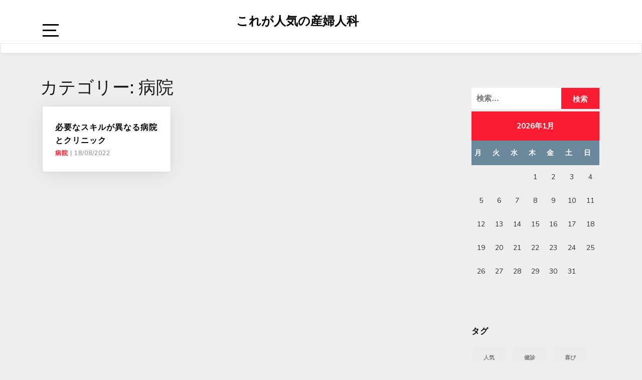

--- FILE ---
content_type: text/html; charset=UTF-8
request_url: http://www.honestmoneypodcast.com/category/hospital/
body_size: 35956
content:
<!doctype html>
<html dir="ltr" lang="ja"
	prefix="og: https://ogp.me/ns#" >

<head>
	<meta charset="UTF-8">
	<link rel="profile" href="http://gmpg.org/xfn/11">
    <meta http-equiv="X-UA-Compatible" content="IE=edge">
    <meta name="viewport" content="width=device-width, initial-scale=1">
	<title>病院 - これが人気の産婦人科</title>

		<!-- All in One SEO 4.2.4 - aioseo.com -->
		<meta name="robots" content="max-image-preview:large" />
		<link rel="canonical" href="http://www.honestmoneypodcast.com/category/hospital/" />
		<meta name="generator" content="All in One SEO (AIOSEO) 4.2.4 " />
		<script type="application/ld+json" class="aioseo-schema">
			{"@context":"https:\/\/schema.org","@graph":[{"@type":"WebSite","@id":"http:\/\/www.honestmoneypodcast.com\/#website","url":"http:\/\/www.honestmoneypodcast.com\/","name":"\u3053\u308c\u304c\u4eba\u6c17\u306e\u7523\u5a66\u4eba\u79d1","inLanguage":"ja","publisher":{"@id":"http:\/\/www.honestmoneypodcast.com\/#organization"}},{"@type":"Organization","@id":"http:\/\/www.honestmoneypodcast.com\/#organization","name":"\u3053\u308c\u304c\u4eba\u6c17\u306e\u7523\u5a66\u4eba\u79d1","url":"http:\/\/www.honestmoneypodcast.com\/"},{"@type":"BreadcrumbList","@id":"http:\/\/www.honestmoneypodcast.com\/category\/hospital\/#breadcrumblist","itemListElement":[{"@type":"ListItem","@id":"http:\/\/www.honestmoneypodcast.com\/#listItem","position":1,"item":{"@type":"WebPage","@id":"http:\/\/www.honestmoneypodcast.com\/","name":"\u30db\u30fc\u30e0","description":"\u770b\u8b77\u5e2b\u304c\u7523\u5a66\u4eba\u79d1\u306b\u8ee2\u8077\u3092\u3057\u305f\u3044\u306a\u3089\u3001\u533b\u7642\u95a2\u4fc2\u306e\u6c42\u4eba\u6570\u304c\u591a\u3044\u30b5\u30a4\u30c8\u3092\u5229\u7528\u3057\u305f\u308a\u3001\u6c42\u4eba\u52df\u96c6\u3092\u3057\u3066\u3044\u308b\u7dcf\u5408\u75c5\u9662\u306e\u63a1\u7528\u8aac\u660e\u4f1a\u306b\u53c2\u52a0\u3092\u3057\u305f\u308a\u3059\u308b\u3053\u3068\u304c\u5927\u5207\u3067\u3059\u3002\u81e8\u5e8a\u7d4c\u9a13\u304c\u8c4a\u5bcc\u306a\u4eba\u306f\u3001\u30a8\u30fc\u30b8\u30a7\u30f3\u30c8\u306b\u76f8\u8ac7\u3059\u308b\u65b9\u6cd5\u3082\u3042\u308a\u307e\u3059\u3002","url":"http:\/\/www.honestmoneypodcast.com\/"},"nextItem":"http:\/\/www.honestmoneypodcast.com\/category\/hospital\/#listItem"},{"@type":"ListItem","@id":"http:\/\/www.honestmoneypodcast.com\/category\/hospital\/#listItem","position":2,"item":{"@type":"WebPage","@id":"http:\/\/www.honestmoneypodcast.com\/category\/hospital\/","name":"\u75c5\u9662","url":"http:\/\/www.honestmoneypodcast.com\/category\/hospital\/"},"previousItem":"http:\/\/www.honestmoneypodcast.com\/#listItem"}]},{"@type":"CollectionPage","@id":"http:\/\/www.honestmoneypodcast.com\/category\/hospital\/#collectionpage","url":"http:\/\/www.honestmoneypodcast.com\/category\/hospital\/","name":"\u75c5\u9662 - \u3053\u308c\u304c\u4eba\u6c17\u306e\u7523\u5a66\u4eba\u79d1","inLanguage":"ja","isPartOf":{"@id":"http:\/\/www.honestmoneypodcast.com\/#website"},"breadcrumb":{"@id":"http:\/\/www.honestmoneypodcast.com\/category\/hospital\/#breadcrumblist"}}]}
		</script>
		<!-- All in One SEO -->

<link rel='dns-prefetch' href='//fonts.googleapis.com' />
<link rel="alternate" type="application/rss+xml" title="これが人気の産婦人科 &raquo; フィード" href="http://www.honestmoneypodcast.com/feed/" />
<link rel="alternate" type="application/rss+xml" title="これが人気の産婦人科 &raquo; コメントフィード" href="http://www.honestmoneypodcast.com/comments/feed/" />
<link rel="alternate" type="application/rss+xml" title="これが人気の産婦人科 &raquo; 病院 カテゴリーのフィード" href="http://www.honestmoneypodcast.com/category/hospital/feed/" />
<style id='wp-img-auto-sizes-contain-inline-css' type='text/css'>
img:is([sizes=auto i],[sizes^="auto," i]){contain-intrinsic-size:3000px 1500px}
/*# sourceURL=wp-img-auto-sizes-contain-inline-css */
</style>
<style id='wp-emoji-styles-inline-css' type='text/css'>

	img.wp-smiley, img.emoji {
		display: inline !important;
		border: none !important;
		box-shadow: none !important;
		height: 1em !important;
		width: 1em !important;
		margin: 0 0.07em !important;
		vertical-align: -0.1em !important;
		background: none !important;
		padding: 0 !important;
	}
/*# sourceURL=wp-emoji-styles-inline-css */
</style>
<style id='wp-block-library-inline-css' type='text/css'>
:root{--wp-block-synced-color:#7a00df;--wp-block-synced-color--rgb:122,0,223;--wp-bound-block-color:var(--wp-block-synced-color);--wp-editor-canvas-background:#ddd;--wp-admin-theme-color:#007cba;--wp-admin-theme-color--rgb:0,124,186;--wp-admin-theme-color-darker-10:#006ba1;--wp-admin-theme-color-darker-10--rgb:0,107,160.5;--wp-admin-theme-color-darker-20:#005a87;--wp-admin-theme-color-darker-20--rgb:0,90,135;--wp-admin-border-width-focus:2px}@media (min-resolution:192dpi){:root{--wp-admin-border-width-focus:1.5px}}.wp-element-button{cursor:pointer}:root .has-very-light-gray-background-color{background-color:#eee}:root .has-very-dark-gray-background-color{background-color:#313131}:root .has-very-light-gray-color{color:#eee}:root .has-very-dark-gray-color{color:#313131}:root .has-vivid-green-cyan-to-vivid-cyan-blue-gradient-background{background:linear-gradient(135deg,#00d084,#0693e3)}:root .has-purple-crush-gradient-background{background:linear-gradient(135deg,#34e2e4,#4721fb 50%,#ab1dfe)}:root .has-hazy-dawn-gradient-background{background:linear-gradient(135deg,#faaca8,#dad0ec)}:root .has-subdued-olive-gradient-background{background:linear-gradient(135deg,#fafae1,#67a671)}:root .has-atomic-cream-gradient-background{background:linear-gradient(135deg,#fdd79a,#004a59)}:root .has-nightshade-gradient-background{background:linear-gradient(135deg,#330968,#31cdcf)}:root .has-midnight-gradient-background{background:linear-gradient(135deg,#020381,#2874fc)}:root{--wp--preset--font-size--normal:16px;--wp--preset--font-size--huge:42px}.has-regular-font-size{font-size:1em}.has-larger-font-size{font-size:2.625em}.has-normal-font-size{font-size:var(--wp--preset--font-size--normal)}.has-huge-font-size{font-size:var(--wp--preset--font-size--huge)}.has-text-align-center{text-align:center}.has-text-align-left{text-align:left}.has-text-align-right{text-align:right}.has-fit-text{white-space:nowrap!important}#end-resizable-editor-section{display:none}.aligncenter{clear:both}.items-justified-left{justify-content:flex-start}.items-justified-center{justify-content:center}.items-justified-right{justify-content:flex-end}.items-justified-space-between{justify-content:space-between}.screen-reader-text{border:0;clip-path:inset(50%);height:1px;margin:-1px;overflow:hidden;padding:0;position:absolute;width:1px;word-wrap:normal!important}.screen-reader-text:focus{background-color:#ddd;clip-path:none;color:#444;display:block;font-size:1em;height:auto;left:5px;line-height:normal;padding:15px 23px 14px;text-decoration:none;top:5px;width:auto;z-index:100000}html :where(.has-border-color){border-style:solid}html :where([style*=border-top-color]){border-top-style:solid}html :where([style*=border-right-color]){border-right-style:solid}html :where([style*=border-bottom-color]){border-bottom-style:solid}html :where([style*=border-left-color]){border-left-style:solid}html :where([style*=border-width]){border-style:solid}html :where([style*=border-top-width]){border-top-style:solid}html :where([style*=border-right-width]){border-right-style:solid}html :where([style*=border-bottom-width]){border-bottom-style:solid}html :where([style*=border-left-width]){border-left-style:solid}html :where(img[class*=wp-image-]){height:auto;max-width:100%}:where(figure){margin:0 0 1em}html :where(.is-position-sticky){--wp-admin--admin-bar--position-offset:var(--wp-admin--admin-bar--height,0px)}@media screen and (max-width:600px){html :where(.is-position-sticky){--wp-admin--admin-bar--position-offset:0px}}

/*# sourceURL=wp-block-library-inline-css */
</style><style id='global-styles-inline-css' type='text/css'>
:root{--wp--preset--aspect-ratio--square: 1;--wp--preset--aspect-ratio--4-3: 4/3;--wp--preset--aspect-ratio--3-4: 3/4;--wp--preset--aspect-ratio--3-2: 3/2;--wp--preset--aspect-ratio--2-3: 2/3;--wp--preset--aspect-ratio--16-9: 16/9;--wp--preset--aspect-ratio--9-16: 9/16;--wp--preset--color--black: #000000;--wp--preset--color--cyan-bluish-gray: #abb8c3;--wp--preset--color--white: #ffffff;--wp--preset--color--pale-pink: #f78da7;--wp--preset--color--vivid-red: #cf2e2e;--wp--preset--color--luminous-vivid-orange: #ff6900;--wp--preset--color--luminous-vivid-amber: #fcb900;--wp--preset--color--light-green-cyan: #7bdcb5;--wp--preset--color--vivid-green-cyan: #00d084;--wp--preset--color--pale-cyan-blue: #8ed1fc;--wp--preset--color--vivid-cyan-blue: #0693e3;--wp--preset--color--vivid-purple: #9b51e0;--wp--preset--gradient--vivid-cyan-blue-to-vivid-purple: linear-gradient(135deg,rgb(6,147,227) 0%,rgb(155,81,224) 100%);--wp--preset--gradient--light-green-cyan-to-vivid-green-cyan: linear-gradient(135deg,rgb(122,220,180) 0%,rgb(0,208,130) 100%);--wp--preset--gradient--luminous-vivid-amber-to-luminous-vivid-orange: linear-gradient(135deg,rgb(252,185,0) 0%,rgb(255,105,0) 100%);--wp--preset--gradient--luminous-vivid-orange-to-vivid-red: linear-gradient(135deg,rgb(255,105,0) 0%,rgb(207,46,46) 100%);--wp--preset--gradient--very-light-gray-to-cyan-bluish-gray: linear-gradient(135deg,rgb(238,238,238) 0%,rgb(169,184,195) 100%);--wp--preset--gradient--cool-to-warm-spectrum: linear-gradient(135deg,rgb(74,234,220) 0%,rgb(151,120,209) 20%,rgb(207,42,186) 40%,rgb(238,44,130) 60%,rgb(251,105,98) 80%,rgb(254,248,76) 100%);--wp--preset--gradient--blush-light-purple: linear-gradient(135deg,rgb(255,206,236) 0%,rgb(152,150,240) 100%);--wp--preset--gradient--blush-bordeaux: linear-gradient(135deg,rgb(254,205,165) 0%,rgb(254,45,45) 50%,rgb(107,0,62) 100%);--wp--preset--gradient--luminous-dusk: linear-gradient(135deg,rgb(255,203,112) 0%,rgb(199,81,192) 50%,rgb(65,88,208) 100%);--wp--preset--gradient--pale-ocean: linear-gradient(135deg,rgb(255,245,203) 0%,rgb(182,227,212) 50%,rgb(51,167,181) 100%);--wp--preset--gradient--electric-grass: linear-gradient(135deg,rgb(202,248,128) 0%,rgb(113,206,126) 100%);--wp--preset--gradient--midnight: linear-gradient(135deg,rgb(2,3,129) 0%,rgb(40,116,252) 100%);--wp--preset--font-size--small: 13px;--wp--preset--font-size--medium: 20px;--wp--preset--font-size--large: 36px;--wp--preset--font-size--x-large: 42px;--wp--preset--spacing--20: 0.44rem;--wp--preset--spacing--30: 0.67rem;--wp--preset--spacing--40: 1rem;--wp--preset--spacing--50: 1.5rem;--wp--preset--spacing--60: 2.25rem;--wp--preset--spacing--70: 3.38rem;--wp--preset--spacing--80: 5.06rem;--wp--preset--shadow--natural: 6px 6px 9px rgba(0, 0, 0, 0.2);--wp--preset--shadow--deep: 12px 12px 50px rgba(0, 0, 0, 0.4);--wp--preset--shadow--sharp: 6px 6px 0px rgba(0, 0, 0, 0.2);--wp--preset--shadow--outlined: 6px 6px 0px -3px rgb(255, 255, 255), 6px 6px rgb(0, 0, 0);--wp--preset--shadow--crisp: 6px 6px 0px rgb(0, 0, 0);}:where(.is-layout-flex){gap: 0.5em;}:where(.is-layout-grid){gap: 0.5em;}body .is-layout-flex{display: flex;}.is-layout-flex{flex-wrap: wrap;align-items: center;}.is-layout-flex > :is(*, div){margin: 0;}body .is-layout-grid{display: grid;}.is-layout-grid > :is(*, div){margin: 0;}:where(.wp-block-columns.is-layout-flex){gap: 2em;}:where(.wp-block-columns.is-layout-grid){gap: 2em;}:where(.wp-block-post-template.is-layout-flex){gap: 1.25em;}:where(.wp-block-post-template.is-layout-grid){gap: 1.25em;}.has-black-color{color: var(--wp--preset--color--black) !important;}.has-cyan-bluish-gray-color{color: var(--wp--preset--color--cyan-bluish-gray) !important;}.has-white-color{color: var(--wp--preset--color--white) !important;}.has-pale-pink-color{color: var(--wp--preset--color--pale-pink) !important;}.has-vivid-red-color{color: var(--wp--preset--color--vivid-red) !important;}.has-luminous-vivid-orange-color{color: var(--wp--preset--color--luminous-vivid-orange) !important;}.has-luminous-vivid-amber-color{color: var(--wp--preset--color--luminous-vivid-amber) !important;}.has-light-green-cyan-color{color: var(--wp--preset--color--light-green-cyan) !important;}.has-vivid-green-cyan-color{color: var(--wp--preset--color--vivid-green-cyan) !important;}.has-pale-cyan-blue-color{color: var(--wp--preset--color--pale-cyan-blue) !important;}.has-vivid-cyan-blue-color{color: var(--wp--preset--color--vivid-cyan-blue) !important;}.has-vivid-purple-color{color: var(--wp--preset--color--vivid-purple) !important;}.has-black-background-color{background-color: var(--wp--preset--color--black) !important;}.has-cyan-bluish-gray-background-color{background-color: var(--wp--preset--color--cyan-bluish-gray) !important;}.has-white-background-color{background-color: var(--wp--preset--color--white) !important;}.has-pale-pink-background-color{background-color: var(--wp--preset--color--pale-pink) !important;}.has-vivid-red-background-color{background-color: var(--wp--preset--color--vivid-red) !important;}.has-luminous-vivid-orange-background-color{background-color: var(--wp--preset--color--luminous-vivid-orange) !important;}.has-luminous-vivid-amber-background-color{background-color: var(--wp--preset--color--luminous-vivid-amber) !important;}.has-light-green-cyan-background-color{background-color: var(--wp--preset--color--light-green-cyan) !important;}.has-vivid-green-cyan-background-color{background-color: var(--wp--preset--color--vivid-green-cyan) !important;}.has-pale-cyan-blue-background-color{background-color: var(--wp--preset--color--pale-cyan-blue) !important;}.has-vivid-cyan-blue-background-color{background-color: var(--wp--preset--color--vivid-cyan-blue) !important;}.has-vivid-purple-background-color{background-color: var(--wp--preset--color--vivid-purple) !important;}.has-black-border-color{border-color: var(--wp--preset--color--black) !important;}.has-cyan-bluish-gray-border-color{border-color: var(--wp--preset--color--cyan-bluish-gray) !important;}.has-white-border-color{border-color: var(--wp--preset--color--white) !important;}.has-pale-pink-border-color{border-color: var(--wp--preset--color--pale-pink) !important;}.has-vivid-red-border-color{border-color: var(--wp--preset--color--vivid-red) !important;}.has-luminous-vivid-orange-border-color{border-color: var(--wp--preset--color--luminous-vivid-orange) !important;}.has-luminous-vivid-amber-border-color{border-color: var(--wp--preset--color--luminous-vivid-amber) !important;}.has-light-green-cyan-border-color{border-color: var(--wp--preset--color--light-green-cyan) !important;}.has-vivid-green-cyan-border-color{border-color: var(--wp--preset--color--vivid-green-cyan) !important;}.has-pale-cyan-blue-border-color{border-color: var(--wp--preset--color--pale-cyan-blue) !important;}.has-vivid-cyan-blue-border-color{border-color: var(--wp--preset--color--vivid-cyan-blue) !important;}.has-vivid-purple-border-color{border-color: var(--wp--preset--color--vivid-purple) !important;}.has-vivid-cyan-blue-to-vivid-purple-gradient-background{background: var(--wp--preset--gradient--vivid-cyan-blue-to-vivid-purple) !important;}.has-light-green-cyan-to-vivid-green-cyan-gradient-background{background: var(--wp--preset--gradient--light-green-cyan-to-vivid-green-cyan) !important;}.has-luminous-vivid-amber-to-luminous-vivid-orange-gradient-background{background: var(--wp--preset--gradient--luminous-vivid-amber-to-luminous-vivid-orange) !important;}.has-luminous-vivid-orange-to-vivid-red-gradient-background{background: var(--wp--preset--gradient--luminous-vivid-orange-to-vivid-red) !important;}.has-very-light-gray-to-cyan-bluish-gray-gradient-background{background: var(--wp--preset--gradient--very-light-gray-to-cyan-bluish-gray) !important;}.has-cool-to-warm-spectrum-gradient-background{background: var(--wp--preset--gradient--cool-to-warm-spectrum) !important;}.has-blush-light-purple-gradient-background{background: var(--wp--preset--gradient--blush-light-purple) !important;}.has-blush-bordeaux-gradient-background{background: var(--wp--preset--gradient--blush-bordeaux) !important;}.has-luminous-dusk-gradient-background{background: var(--wp--preset--gradient--luminous-dusk) !important;}.has-pale-ocean-gradient-background{background: var(--wp--preset--gradient--pale-ocean) !important;}.has-electric-grass-gradient-background{background: var(--wp--preset--gradient--electric-grass) !important;}.has-midnight-gradient-background{background: var(--wp--preset--gradient--midnight) !important;}.has-small-font-size{font-size: var(--wp--preset--font-size--small) !important;}.has-medium-font-size{font-size: var(--wp--preset--font-size--medium) !important;}.has-large-font-size{font-size: var(--wp--preset--font-size--large) !important;}.has-x-large-font-size{font-size: var(--wp--preset--font-size--x-large) !important;}
/*# sourceURL=global-styles-inline-css */
</style>

<style id='classic-theme-styles-inline-css' type='text/css'>
/*! This file is auto-generated */
.wp-block-button__link{color:#fff;background-color:#32373c;border-radius:9999px;box-shadow:none;text-decoration:none;padding:calc(.667em + 2px) calc(1.333em + 2px);font-size:1.125em}.wp-block-file__button{background:#32373c;color:#fff;text-decoration:none}
/*# sourceURL=/wp-includes/css/classic-themes.min.css */
</style>
<link rel='stylesheet' id='bootstrap-css' href='http://www.honestmoneypodcast.com/wp-content/themes/marinate/css/bootstrap.css?ver=6.9' type='text/css' media='all' />
<link rel='stylesheet' id='font-awesome-css' href='http://www.honestmoneypodcast.com/wp-content/themes/marinate/css/font-awesome.css?ver=6.9' type='text/css' media='all' />
<link rel='stylesheet' id='pushy-css' href='http://www.honestmoneypodcast.com/wp-content/themes/marinate/css/pushy.css?ver=6.9' type='text/css' media='all' />
<link rel='stylesheet' id='marinate-style-css' href='http://www.honestmoneypodcast.com/wp-content/themes/marinate/style.css?ver=6.9' type='text/css' media='all' />
<link rel='stylesheet' id='marinate-fonts-css' href='https://fonts.googleapis.com/css?family=Muli%3A400%2C400i%2C700%2C700i%7CNunito%3A400%2C600%2C700&#038;subset=latin%2Clatin-ext' type='text/css' media='all' />
<script type="text/javascript" src="http://www.honestmoneypodcast.com/wp-includes/js/jquery/jquery.min.js?ver=3.7.1" id="jquery-core-js"></script>
<script type="text/javascript" src="http://www.honestmoneypodcast.com/wp-includes/js/jquery/jquery-migrate.min.js?ver=3.4.1" id="jquery-migrate-js"></script>
<link rel="https://api.w.org/" href="http://www.honestmoneypodcast.com/wp-json/" /><link rel="alternate" title="JSON" type="application/json" href="http://www.honestmoneypodcast.com/wp-json/wp/v2/categories/4" /><link rel="EditURI" type="application/rsd+xml" title="RSD" href="http://www.honestmoneypodcast.com/xmlrpc.php?rsd" />
<meta name="generator" content="WordPress 6.9" />
    
    
</head>

<body class="archive category category-hospital category-4 wp-theme-marinate">
<div class="site-overlay"></div>
    <div id="page" class="hfeed site">
		<a class="skip-link screen-reader-text" href="#content">Skip to content</a>
        <header class="site-header" id="masthead">
        <div class="container">        
        
        	<div class="col-lg-2 col-md-2 col-sm-1 col-xs-1 pushmenu push">
				<a id="marinate-navbtn" class="menu-btn"><span><span class="screen-reader-text">Open Sidebar</span></span></a>                
            </div>
            
             <div class="site-branding col-lg-7 col-md-7 col-sm-10 col-xs-10">
					                     <h1 class="site-title"><a href="http://www.honestmoneypodcast.com/" rel="home">これが人気の産婦人科</a></h1>
                                  </div>        
              
        	<div class="col-lg-3 col-md-3 col-sm-12 col-xs-12 hidden-xs hidden-sm">           
                
				                
                
            </div>              
			</div>
			<div class="clearfix"></div>	
            <nav class="navbar navbar-default main-navigation hidden-xs hidden-sm" id="site-navigation">
		        <div class="container">                    

                    <!-- Brand and toggle get grouped for better mobile display -->
                    <div class="navbar-header">
                        <button type="button" class="navbar-toggle collapsed" data-toggle="collapse" data-target="#bs-example-navbar-collapse-1" aria-expanded="false">
                        <span class="sr-only">Toggle navigation</span>
                        <span class="icon-bar"></span>
                        <span class="icon-bar"></span>
                        <span class="icon-bar"></span>
                      </button>
                    </div>

                    <!-- Collect the nav links, forms, and other content for toggling -->
                    <div class="collapse navbar-collapse text-center" id="bs-example-navbar-collapse-1">                                                                   
						                          
                    </div>
                    <!-- /.navbar-collapse -->
                </div>
            </nav>
                <!-- /.container -->            
        </header>       <div id="content" class="site-content">       
        <section class="blog-section">
            <div class="container">
	            <div class="col-lg-9 col-md-9 col-xs-12 col-sm-12">            
                    <div class="row">
                    
          						<div class="archive-title">
							<h2>カテゴリー: <span>病院</span></h2>						</div>
          						<article id="post-15" class="post post-15 page type-page status-publish hentry category-hospital tag-hospital">
                            <div class="col-md-4 col-sm-4 col-xs-12">
								                                                                
                                <a href="http://www.honestmoneypodcast.com/%e5%bf%85%e8%a6%81%e3%81%aa%e3%82%b9%e3%82%ad%e3%83%ab%e3%81%8c%e7%95%b0%e3%81%aa%e3%82%8b%e7%97%85%e9%99%a2%e3%81%a8%e3%82%af%e3%83%aa%e3%83%8b%e3%83%83%e3%82%af/" class="post-thumbnail">
                                                                    </a>
                                <header class="entry-header">
									<h3 class="entry-title"><a href="http://www.honestmoneypodcast.com/%e5%bf%85%e8%a6%81%e3%81%aa%e3%82%b9%e3%82%ad%e3%83%ab%e3%81%8c%e7%95%b0%e3%81%aa%e3%82%8b%e7%97%85%e9%99%a2%e3%81%a8%e3%82%af%e3%83%aa%e3%83%8b%e3%83%83%e3%82%af/">必要なスキルが異なる病院とクリニック</a></h3>
                                    <div class="entry-meta">
                                        <span>
										                                            <span><a href="http://www.honestmoneypodcast.com/category/hospital/">病院</a></span>
                                                                                
                                        <span class="separator">|</span>
                                        <span class="date">18/08/2022</span>
                                    </div>
                                </header>
                            </div>
						</article><!-- #post-15 -->                                                <div class='clearfix'></div>                        
                        
                    </div>
                </div>
            <div class="col-lg-3 col-md-3 col-xs-12 col-sm-12">
            
<div id="secondary" class="widget-area" role="complementary">
        <aside id="search-3" class="widget widget_search"><form role="search" method="get" class="search-form" action="http://www.honestmoneypodcast.com/">
				<label>
					<span class="screen-reader-text">検索:</span>
					<input type="search" class="search-field" placeholder="検索&hellip;" value="" name="s" />
				</label>
				<input type="submit" class="search-submit" value="検索" />
			</form></aside><aside id="calendar-2" class="widget widget_calendar"><div id="calendar_wrap" class="calendar_wrap"><table id="wp-calendar" class="wp-calendar-table">
	<caption>2026年1月</caption>
	<thead>
	<tr>
		<th scope="col" aria-label="月曜日">月</th>
		<th scope="col" aria-label="火曜日">火</th>
		<th scope="col" aria-label="水曜日">水</th>
		<th scope="col" aria-label="木曜日">木</th>
		<th scope="col" aria-label="金曜日">金</th>
		<th scope="col" aria-label="土曜日">土</th>
		<th scope="col" aria-label="日曜日">日</th>
	</tr>
	</thead>
	<tbody>
	<tr>
		<td colspan="3" class="pad">&nbsp;</td><td>1</td><td id="today">2</td><td>3</td><td>4</td>
	</tr>
	<tr>
		<td>5</td><td>6</td><td>7</td><td>8</td><td>9</td><td>10</td><td>11</td>
	</tr>
	<tr>
		<td>12</td><td>13</td><td>14</td><td>15</td><td>16</td><td>17</td><td>18</td>
	</tr>
	<tr>
		<td>19</td><td>20</td><td>21</td><td>22</td><td>23</td><td>24</td><td>25</td>
	</tr>
	<tr>
		<td>26</td><td>27</td><td>28</td><td>29</td><td>30</td><td>31</td>
		<td class="pad" colspan="1">&nbsp;</td>
	</tr>
	</tbody>
	</table><nav aria-label="前と次の月" class="wp-calendar-nav">
		<span class="wp-calendar-nav-prev">&nbsp;</span>
		<span class="pad">&nbsp;</span>
		<span class="wp-calendar-nav-next">&nbsp;</span>
	</nav></div></aside><aside id="tag_cloud-2" class="widget widget_tag_cloud"><h2 class="widget-title">タグ</h2><div class="tagcloud"><a href="http://www.honestmoneypodcast.com/tag/popular/" class="tag-cloud-link tag-link-7 tag-link-position-1" style="font-size: 8pt;" aria-label="人気 (1個の項目)">人気</a>
<a href="http://www.honestmoneypodcast.com/tag/medical-checkup/" class="tag-cloud-link tag-link-8 tag-link-position-2" style="font-size: 8pt;" aria-label="健診 (1個の項目)">健診</a>
<a href="http://www.honestmoneypodcast.com/tag/joy/" class="tag-cloud-link tag-link-11 tag-link-position-3" style="font-size: 8pt;" aria-label="喜び (1個の項目)">喜び</a>
<a href="http://www.honestmoneypodcast.com/tag/hospital/" class="tag-cloud-link tag-link-9 tag-link-position-4" style="font-size: 8pt;" aria-label="病院 (1個の項目)">病院</a>
<a href="http://www.honestmoneypodcast.com/tag/job-search/" class="tag-cloud-link tag-link-10 tag-link-position-5" style="font-size: 8pt;" aria-label="職場探し (1個の項目)">職場探し</a></div>
</aside><aside id="pages-2" class="widget widget_pages"><h2 class="widget-title">Tips</h2>
			<ul>
				<li class="page_item page-item-11"><a href="http://www.honestmoneypodcast.com/%e4%ba%ba%e6%b0%97%e3%81%ae%e7%94%a3%e5%a9%a6%e4%ba%ba%e7%a7%91%e3%81%ab%e8%bb%a2%e8%81%b7%e3%81%97%e3%81%9f%e3%81%84%e3%81%aa%e3%82%89/">人気の産婦人科に転職したいなら</a></li>
<li class="page_item page-item-19"><a href="http://www.honestmoneypodcast.com/%e5%83%8d%e3%81%8f%e5%96%9c%e3%81%b3%e3%82%92%e5%ae%9f%e6%84%9f%e3%81%97%e3%81%9f%e3%81%84%e3%81%aa%e3%82%89/">働く喜びを実感したいなら</a></li>
<li class="page_item page-item-15"><a href="http://www.honestmoneypodcast.com/%e5%bf%85%e8%a6%81%e3%81%aa%e3%82%b9%e3%82%ad%e3%83%ab%e3%81%8c%e7%95%b0%e3%81%aa%e3%82%8b%e7%97%85%e9%99%a2%e3%81%a8%e3%82%af%e3%83%aa%e3%83%8b%e3%83%83%e3%82%af/">必要なスキルが異なる病院とクリニック</a></li>
<li class="page_item page-item-13"><a href="http://www.honestmoneypodcast.com/%e7%94%a3%e5%a9%a6%e4%ba%ba%e7%a7%91%e3%81%a7%e5%83%8d%e3%81%8f%e7%9c%8b%e8%ad%b7%e5%b8%ab%e3%81%ae%e4%bb%95%e4%ba%8b%e5%86%85%e5%ae%b9/">産婦人科で働く看護師の仕事内容</a></li>
<li class="page_item page-item-17"><a href="http://www.honestmoneypodcast.com/">看護師が産婦人科に転職する方法</a></li>
			</ul>

			</aside><aside id="categories-2" class="widget widget_categories"><h2 class="widget-title">カテゴリー</h2>
			<ul>
					<li class="cat-item cat-item-2"><a href="http://www.honestmoneypodcast.com/category/popular/">人気</a>
</li>
	<li class="cat-item cat-item-3"><a href="http://www.honestmoneypodcast.com/category/medical-checkup/">健診</a>
</li>
	<li class="cat-item cat-item-6"><a href="http://www.honestmoneypodcast.com/category/joy/">喜び</a>
</li>
	<li class="cat-item cat-item-4 current-cat"><a aria-current="page" href="http://www.honestmoneypodcast.com/category/hospital/">病院</a>
</li>
	<li class="cat-item cat-item-5"><a href="http://www.honestmoneypodcast.com/category/job-search/">職場探し</a>
</li>
			</ul>

			</aside><aside id="meta-2" class="widget widget_meta"><h2 class="widget-title">メタ情報</h2>
		<ul>
						<li><a href="http://www.honestmoneypodcast.com/wp-login.php">ログイン</a></li>
			<li><a href="http://www.honestmoneypodcast.com/feed/">投稿フィード</a></li>
			<li><a href="http://www.honestmoneypodcast.com/comments/feed/">コメントフィード</a></li>

			<li><a href="https://ja.wordpress.org/">WordPress.org</a></li>
		</ul>

		</aside></div>
            </div>                
            </div>
        </section>
</div><!-- #content -->        
        <footer id="colophon" class="site-footer" role="contentinfo">
            <div class="col-md-12 no-padding a">
                
				                
                <div class="site-info">
                    <div class="container">

						
						<div class="copyright"><div class="left-text">Copyright &copy; 2026 <a href="http://www.honestmoneypodcast.com/">これが人気の産婦人科</a>. </span><div class="right-text"><a href="https://metricthemes.com/theme/marinate-wordpress-theme/" rel="author" target="_blank">Marinate by MetricThemes</a>. Powered by <a href="https://wordpress.org/" target="_blank">WordPress</a>.</span></div>
                    </div>
                </div>

            </div>
        </footer>
        </div>
    </div>
		 <!-- Pushy Sidebar -->
        <nav class="pushy pushy-left">
            <div class="pushy-content">
                <div class="widget-area" role="complementary">					
                
                
						                                                        
                		<aside class="widget widget_primary_menu hidden-md hidden-lg">
						  <ul><li class="page_item page-item-8"><a href="http://www.honestmoneypodcast.com/sitemap/">サイトマップ</a></li>
<li class="page_item page-item-11"><a href="http://www.honestmoneypodcast.com/%e4%ba%ba%e6%b0%97%e3%81%ae%e7%94%a3%e5%a9%a6%e4%ba%ba%e7%a7%91%e3%81%ab%e8%bb%a2%e8%81%b7%e3%81%97%e3%81%9f%e3%81%84%e3%81%aa%e3%82%89/">人気の産婦人科に転職したいなら</a></li>
<li class="page_item page-item-19"><a href="http://www.honestmoneypodcast.com/%e5%83%8d%e3%81%8f%e5%96%9c%e3%81%b3%e3%82%92%e5%ae%9f%e6%84%9f%e3%81%97%e3%81%9f%e3%81%84%e3%81%aa%e3%82%89/">働く喜びを実感したいなら</a></li>
<li class="page_item page-item-15"><a href="http://www.honestmoneypodcast.com/%e5%bf%85%e8%a6%81%e3%81%aa%e3%82%b9%e3%82%ad%e3%83%ab%e3%81%8c%e7%95%b0%e3%81%aa%e3%82%8b%e7%97%85%e9%99%a2%e3%81%a8%e3%82%af%e3%83%aa%e3%83%8b%e3%83%83%e3%82%af/">必要なスキルが異なる病院とクリニック</a></li>
<li class="page_item page-item-13"><a href="http://www.honestmoneypodcast.com/%e7%94%a3%e5%a9%a6%e4%ba%ba%e7%a7%91%e3%81%a7%e5%83%8d%e3%81%8f%e7%9c%8b%e8%ad%b7%e5%b8%ab%e3%81%ae%e4%bb%95%e4%ba%8b%e5%86%85%e5%ae%b9/">産婦人科で働く看護師の仕事内容</a></li>
<li class="page_item page-item-17"><a href="http://www.honestmoneypodcast.com/">看護師が産婦人科に転職する方法</a></li>
</ul>
                         
                        </aside>
                
                        <aside id="custom_html-2" class="widget_text widget widget_custom_html"><div class="textwidget custom-html-widget"></div></aside>                </div>
            </div>
        </nav><script type="speculationrules">
{"prefetch":[{"source":"document","where":{"and":[{"href_matches":"/*"},{"not":{"href_matches":["/wp-*.php","/wp-admin/*","/wp-content/uploads/*","/wp-content/*","/wp-content/plugins/*","/wp-content/themes/marinate/*","/*\\?(.+)"]}},{"not":{"selector_matches":"a[rel~=\"nofollow\"]"}},{"not":{"selector_matches":".no-prefetch, .no-prefetch a"}}]},"eagerness":"conservative"}]}
</script>
<script type="text/javascript" src="http://www.honestmoneypodcast.com/wp-content/themes/marinate/js/bootstrap.js?ver=1.0.9" id="jquery-bootstrap-js"></script>
<script type="text/javascript" src="http://www.honestmoneypodcast.com/wp-content/themes/marinate/js/pushy.js?ver=1.0.9" id="jquery-pushy-js"></script>
<script id="wp-emoji-settings" type="application/json">
{"baseUrl":"https://s.w.org/images/core/emoji/17.0.2/72x72/","ext":".png","svgUrl":"https://s.w.org/images/core/emoji/17.0.2/svg/","svgExt":".svg","source":{"concatemoji":"http://www.honestmoneypodcast.com/wp-includes/js/wp-emoji-release.min.js?ver=6.9"}}
</script>
<script type="module">
/* <![CDATA[ */
/*! This file is auto-generated */
const a=JSON.parse(document.getElementById("wp-emoji-settings").textContent),o=(window._wpemojiSettings=a,"wpEmojiSettingsSupports"),s=["flag","emoji"];function i(e){try{var t={supportTests:e,timestamp:(new Date).valueOf()};sessionStorage.setItem(o,JSON.stringify(t))}catch(e){}}function c(e,t,n){e.clearRect(0,0,e.canvas.width,e.canvas.height),e.fillText(t,0,0);t=new Uint32Array(e.getImageData(0,0,e.canvas.width,e.canvas.height).data);e.clearRect(0,0,e.canvas.width,e.canvas.height),e.fillText(n,0,0);const a=new Uint32Array(e.getImageData(0,0,e.canvas.width,e.canvas.height).data);return t.every((e,t)=>e===a[t])}function p(e,t){e.clearRect(0,0,e.canvas.width,e.canvas.height),e.fillText(t,0,0);var n=e.getImageData(16,16,1,1);for(let e=0;e<n.data.length;e++)if(0!==n.data[e])return!1;return!0}function u(e,t,n,a){switch(t){case"flag":return n(e,"\ud83c\udff3\ufe0f\u200d\u26a7\ufe0f","\ud83c\udff3\ufe0f\u200b\u26a7\ufe0f")?!1:!n(e,"\ud83c\udde8\ud83c\uddf6","\ud83c\udde8\u200b\ud83c\uddf6")&&!n(e,"\ud83c\udff4\udb40\udc67\udb40\udc62\udb40\udc65\udb40\udc6e\udb40\udc67\udb40\udc7f","\ud83c\udff4\u200b\udb40\udc67\u200b\udb40\udc62\u200b\udb40\udc65\u200b\udb40\udc6e\u200b\udb40\udc67\u200b\udb40\udc7f");case"emoji":return!a(e,"\ud83e\u1fac8")}return!1}function f(e,t,n,a){let r;const o=(r="undefined"!=typeof WorkerGlobalScope&&self instanceof WorkerGlobalScope?new OffscreenCanvas(300,150):document.createElement("canvas")).getContext("2d",{willReadFrequently:!0}),s=(o.textBaseline="top",o.font="600 32px Arial",{});return e.forEach(e=>{s[e]=t(o,e,n,a)}),s}function r(e){var t=document.createElement("script");t.src=e,t.defer=!0,document.head.appendChild(t)}a.supports={everything:!0,everythingExceptFlag:!0},new Promise(t=>{let n=function(){try{var e=JSON.parse(sessionStorage.getItem(o));if("object"==typeof e&&"number"==typeof e.timestamp&&(new Date).valueOf()<e.timestamp+604800&&"object"==typeof e.supportTests)return e.supportTests}catch(e){}return null}();if(!n){if("undefined"!=typeof Worker&&"undefined"!=typeof OffscreenCanvas&&"undefined"!=typeof URL&&URL.createObjectURL&&"undefined"!=typeof Blob)try{var e="postMessage("+f.toString()+"("+[JSON.stringify(s),u.toString(),c.toString(),p.toString()].join(",")+"));",a=new Blob([e],{type:"text/javascript"});const r=new Worker(URL.createObjectURL(a),{name:"wpTestEmojiSupports"});return void(r.onmessage=e=>{i(n=e.data),r.terminate(),t(n)})}catch(e){}i(n=f(s,u,c,p))}t(n)}).then(e=>{for(const n in e)a.supports[n]=e[n],a.supports.everything=a.supports.everything&&a.supports[n],"flag"!==n&&(a.supports.everythingExceptFlag=a.supports.everythingExceptFlag&&a.supports[n]);var t;a.supports.everythingExceptFlag=a.supports.everythingExceptFlag&&!a.supports.flag,a.supports.everything||((t=a.source||{}).concatemoji?r(t.concatemoji):t.wpemoji&&t.twemoji&&(r(t.twemoji),r(t.wpemoji)))});
//# sourceURL=http://www.honestmoneypodcast.com/wp-includes/js/wp-emoji-loader.min.js
/* ]]> */
</script>
</body>
</html>
